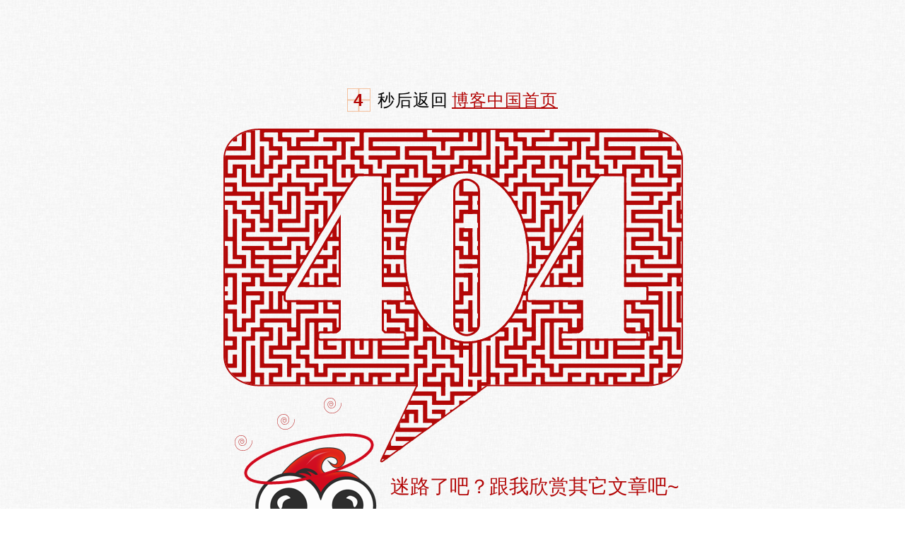

--- FILE ---
content_type: text/html; charset=UTF-8
request_url: https://chenyonglin3333.blogchina.com/1562450.html
body_size: 764
content:
<!DOCTYPE html>
<html>
<head lang="en">
    <meta charset="UTF-8">
    <meta http-equiv="X-UA-Compatible" content="IE=edge">
    <meta name="viewport" content="width=device-width, initial-scale=1, user-scalable=no">
    <title>404</title>
    <link href="https://post.blogchina.com/public/assets/default/css/warn.css" rel="stylesheet">

</head>
<body>
<div class="error_box">
<p class="time_box"><i class="time" id="num">5</i>秒后返回<a href="">博客中国首页</a> </p>
<p class="con_top">
    <img class="img" src="https://post.blogchina.com/public/assets/default/images/404.png">
</p>
<div class="con_bottom">
    <img class="img" src="https://post.blogchina.com/public/assets/default/images/404-1.png">
    <div class="article">
        <h2>迷路了吧？跟我欣赏其它文章吧~</h2>
        <ul class='errordata'> 
        </ul>
    </div>
</div>
</div>
</body>
</html> 
<script src="https://post.blogchina.com/public/assets/js/jquery-1.10.0.js"></script>
<script type="text/javascript">
var URL = "http://www.blogchina.com";
var num = $("#num").text();
    setInterval(function(){ 
        $("#num").html(num);
        --num;
        if(num == 0)
        {
            location.href=URL;
        }
    },1000);
</script>
<script src="/public/assets/default/js/error.js"></script>

--- FILE ---
content_type: text/javascript; charset=UTF-8
request_url: https://post.blogchina.com/article/errorarticle?callback=jQuery110008170996461775002_1769128247528&_=1769128247529
body_size: 1838
content:
/**/jQuery110008170996461775002_1769128247528({"code":"A0200","data":{"count":"3","list":[{"article_id":"754680996","article_title":"\u9ec4\u4ec1\u52cb\uff1aAI\u9886\u57df\u9700\u8981\u66f4\u591a\u6295\u8d44\uff0cAI\u5e94\u7528\u5c06\u4e3a\u4eba\u7c7b\u63d0\u4f9b\u6700\u5927\u7684\u7ecf\u6d4e\u7ea2\u5229","user_id":"56848","user_name":"nameyuan","user_nick":"\u674e\u5343\u91cc","article_channel_id":"0","article_channel_name":"","article_pic":"https:\/\/images.blogchina.com\/\/v5_ogc\/6971e5b2370971769072050.png","article_related":null,"article_pubdate":"1769069802","article_link":"http:\/\/nameyuan.blogchina.com\/754680996.html","link":"","id":"650249","click":"7327","comment":0,"support":0,"user_info":{"_id":{"$id":"57866341897e842e4f3eb8f3"},"avatar":"http:\/\/avatar.blogchina.com\/HeadPic\/d38ac0c7fa4438acf7ba759d685f4b87","avatar_by_editor":"","rank":"\u5a92\u4f53\u4eba","avatar_color":"5185e5"}},{"article_id":"746292388","article_title":"AI\u6f14\u5458\u6279\u91cf\u5165\u573a\uff0c\u77ed\u5267\u884c\u4e1a\u53d8\u5929\u4e86\uff1f","user_id":"67747","user_name":"bokelianliankan","user_nick":"\u535a\u5ba2\u8fde\u8fde\u770b","article_channel_id":"0","article_channel_name":"","article_pic":"https:\/\/images.blogchina.com\/\/v5_ogc\/6971e614a511a1769072148.png","article_related":null,"article_pubdate":"1769069869","article_link":"http:\/\/bokelianliankan.blogchina.com\/746292388.html","link":"","id":"650248","click":"7248","comment":0,"support":0,"user_info":{"_id":{"$id":"578663a8897e842e4f3f331b"},"avatar":"","avatar_by_editor":"","rank":"\u4e13\u680f\u4f5c\u5bb6","avatar_color":"5185e5"}},{"article_id":"872121508","article_title":"\u817e\u8baf\u6c64\u9053\u751f\uff1aAI\u4e0d\u6b62AGI\uff0c\u628a\u6a21\u578b\u9009\u62e9\u6743\u4ea4\u7ed9\u5ba2\u6237\uff0c\u4e0d\u8ba9\u4efb\u4f55\u4eba\u6389\u961f","user_id":"521149488","user_name":"txkj","user_nick":"\u4f01\u9e45\u817e\u98de","article_channel_id":"0","article_channel_name":"","article_pic":"https:\/\/images.blogchina.com\/\/v5_ogc\/6971e633a64851769072179.png","article_related":null,"article_pubdate":"1769069962","article_link":"http:\/\/txkj.blogchina.com\/872121508.html","link":"","id":"650247","click":"6927","comment":0,"support":0,"user_info":{"_id":{"$id":"58f72da5a87fb45c2bf93895"},"avatar":"","avatar_by_editor":"","rank":"\u4e13\u680f\u4f5c\u5bb6","avatar_color":"e55151"}}]}});